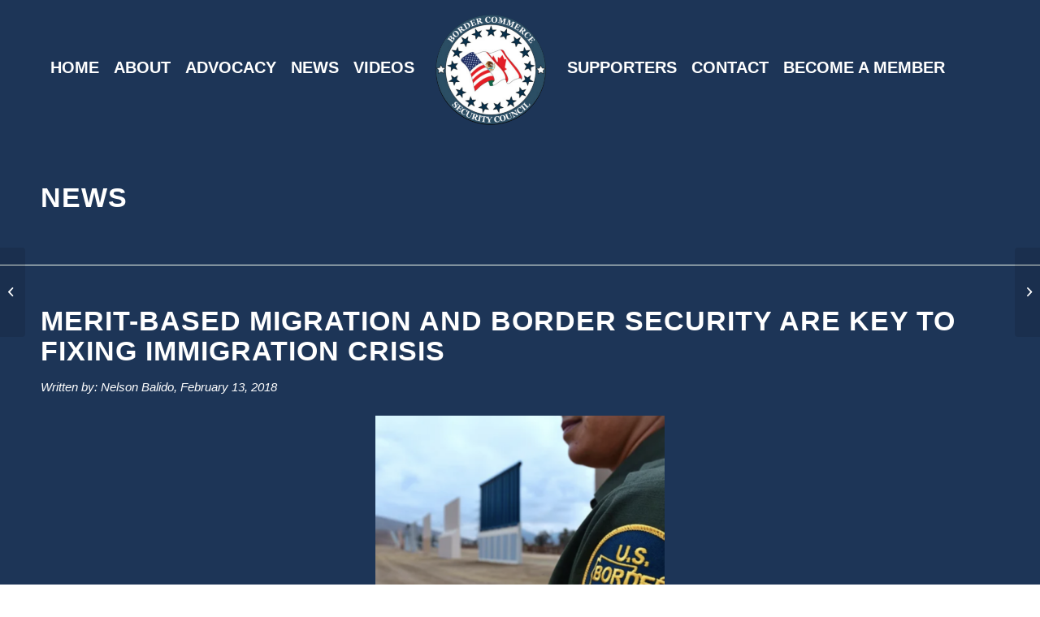

--- FILE ---
content_type: text/html; charset=UTF-8
request_url: https://bordercouncil.org/2018/02/13/merit-based-migration-and-border-security-are-key-to-fixing-immigration-crisis/
body_size: 16844
content:
<!DOCTYPE html>
<html lang="en-US" class="html_stretched responsive av-preloader-disabled av-default-lightbox  html_header_top html_logo_center html_bottom_nav_header html_top_nav_header html_menu_center html_custom html_header_sticky html_header_shrinking_disabled html_mobile_menu_tablet html_header_searchicon_disabled html_content_align_center html_header_unstick_top_disabled html_header_stretch html_minimal_header html_av-overlay-full html_av-submenu-noclone html_entry_id_372 av-cookies-no-cookie-consent av-no-preview html_text_menu_active ">
<head><meta charset="UTF-8" /><script>if(navigator.userAgent.match(/MSIE|Internet Explorer/i)||navigator.userAgent.match(/Trident\/7\..*?rv:11/i)){var href=document.location.href;if(!href.match(/[?&]nowprocket/)){if(href.indexOf("?")==-1){if(href.indexOf("#")==-1){document.location.href=href+"?nowprocket=1"}else{document.location.href=href.replace("#","?nowprocket=1#")}}else{if(href.indexOf("#")==-1){document.location.href=href+"&nowprocket=1"}else{document.location.href=href.replace("#","&nowprocket=1#")}}}}</script><script>class RocketLazyLoadScripts{constructor(){this.triggerEvents=["keydown","mousedown","mousemove","touchmove","touchstart","touchend","wheel"],this.userEventHandler=this._triggerListener.bind(this),this.touchStartHandler=this._onTouchStart.bind(this),this.touchMoveHandler=this._onTouchMove.bind(this),this.touchEndHandler=this._onTouchEnd.bind(this),this.clickHandler=this._onClick.bind(this),this.interceptedClicks=[],window.addEventListener("pageshow",e=>{this.persisted=e.persisted}),window.addEventListener("DOMContentLoaded",()=>{this._preconnect3rdParties()}),this.delayedScripts={normal:[],async:[],defer:[]},this.trash=[],this.allJQueries=[]}_addUserInteractionListener(e){if(document.hidden){e._triggerListener();return}this.triggerEvents.forEach(t=>window.addEventListener(t,e.userEventHandler,{passive:!0})),window.addEventListener("touchstart",e.touchStartHandler,{passive:!0}),window.addEventListener("mousedown",e.touchStartHandler),document.addEventListener("visibilitychange",e.userEventHandler)}_removeUserInteractionListener(){this.triggerEvents.forEach(e=>window.removeEventListener(e,this.userEventHandler,{passive:!0})),document.removeEventListener("visibilitychange",this.userEventHandler)}_onTouchStart(e){"HTML"!==e.target.tagName&&(window.addEventListener("touchend",this.touchEndHandler),window.addEventListener("mouseup",this.touchEndHandler),window.addEventListener("touchmove",this.touchMoveHandler,{passive:!0}),window.addEventListener("mousemove",this.touchMoveHandler),e.target.addEventListener("click",this.clickHandler),this._renameDOMAttribute(e.target,"onclick","rocket-onclick"),this._pendingClickStarted())}_onTouchMove(e){window.removeEventListener("touchend",this.touchEndHandler),window.removeEventListener("mouseup",this.touchEndHandler),window.removeEventListener("touchmove",this.touchMoveHandler,{passive:!0}),window.removeEventListener("mousemove",this.touchMoveHandler),e.target.removeEventListener("click",this.clickHandler),this._renameDOMAttribute(e.target,"rocket-onclick","onclick"),this._pendingClickFinished()}_onTouchEnd(e){window.removeEventListener("touchend",this.touchEndHandler),window.removeEventListener("mouseup",this.touchEndHandler),window.removeEventListener("touchmove",this.touchMoveHandler,{passive:!0}),window.removeEventListener("mousemove",this.touchMoveHandler)}_onClick(e){e.target.removeEventListener("click",this.clickHandler),this._renameDOMAttribute(e.target,"rocket-onclick","onclick"),this.interceptedClicks.push(e),e.preventDefault(),e.stopPropagation(),e.stopImmediatePropagation(),this._pendingClickFinished()}_replayClicks(){window.removeEventListener("touchstart",this.touchStartHandler,{passive:!0}),window.removeEventListener("mousedown",this.touchStartHandler),this.interceptedClicks.forEach(e=>{e.target.dispatchEvent(new MouseEvent("click",{view:e.view,bubbles:!0,cancelable:!0}))})}_waitForPendingClicks(){return new Promise(e=>{this._isClickPending?this._pendingClickFinished=e:e()})}_pendingClickStarted(){this._isClickPending=!0}_pendingClickFinished(){this._isClickPending=!1}_renameDOMAttribute(e,t,i){e.hasAttribute&&e.hasAttribute(t)&&(event.target.setAttribute(i,event.target.getAttribute(t)),event.target.removeAttribute(t))}_triggerListener(){this._removeUserInteractionListener(this),"loading"===document.readyState?document.addEventListener("DOMContentLoaded",this._loadEverythingNow.bind(this)):this._loadEverythingNow()}_preconnect3rdParties(){let e=[];document.querySelectorAll("script[type=rocketlazyloadscript]").forEach(t=>{if(t.hasAttribute("src")){let i=new URL(t.src).origin;i!==location.origin&&e.push({src:i,crossOrigin:t.crossOrigin||"module"===t.getAttribute("data-rocket-type")})}}),e=[...new Map(e.map(e=>[JSON.stringify(e),e])).values()],this._batchInjectResourceHints(e,"preconnect")}async _loadEverythingNow(){this.lastBreath=Date.now(),this._delayEventListeners(this),this._delayJQueryReady(this),this._handleDocumentWrite(),this._registerAllDelayedScripts(),this._preloadAllScripts(),await this._loadScriptsFromList(this.delayedScripts.normal),await this._loadScriptsFromList(this.delayedScripts.defer),await this._loadScriptsFromList(this.delayedScripts.async);try{await this._triggerDOMContentLoaded(),await this._triggerWindowLoad()}catch(e){console.error(e)}window.dispatchEvent(new Event("rocket-allScriptsLoaded")),this._waitForPendingClicks().then(()=>{this._replayClicks()}),this._emptyTrash()}_registerAllDelayedScripts(){document.querySelectorAll("script[type=rocketlazyloadscript]").forEach(e=>{e.hasAttribute("data-rocket-src")?e.hasAttribute("async")&&!1!==e.async?this.delayedScripts.async.push(e):e.hasAttribute("defer")&&!1!==e.defer||"module"===e.getAttribute("data-rocket-type")?this.delayedScripts.defer.push(e):this.delayedScripts.normal.push(e):this.delayedScripts.normal.push(e)})}async _transformScript(e){return await this._littleBreath(),new Promise(t=>{function i(){e.setAttribute("data-rocket-status","executed"),t()}function r(){e.setAttribute("data-rocket-status","failed"),t()}try{let n=e.getAttribute("data-rocket-type"),s=e.getAttribute("data-rocket-src");if(n?(e.type=n,e.removeAttribute("data-rocket-type")):e.removeAttribute("type"),e.addEventListener("load",i),e.addEventListener("error",r),s)e.src=s,e.removeAttribute("data-rocket-src");else if(navigator.userAgent.indexOf("Firefox/")>0){var a=document.createElement("script");[...e.attributes].forEach(e=>{"type"!==e.nodeName&&a.setAttribute("data-rocket-type"===e.nodeName?"type":e.nodeName,e.nodeValue)}),a.text=e.text,e.parentNode.replaceChild(a,e),i()}else e.src="data:text/javascript;base64,"+window.btoa(unescape(encodeURIComponent(e.text)))}catch(o){r()}})}async _loadScriptsFromList(e){let t=e.shift();return t&&t.isConnected?(await this._transformScript(t),this._loadScriptsFromList(e)):Promise.resolve()}_preloadAllScripts(){this._batchInjectResourceHints([...this.delayedScripts.normal,...this.delayedScripts.defer,...this.delayedScripts.async],"preload")}_batchInjectResourceHints(e,t){var i=document.createDocumentFragment();e.forEach(e=>{let r=e.getAttribute&&e.getAttribute("data-rocket-src")||e.src;if(r){let n=document.createElement("link");n.href=r,n.rel=t,"preconnect"!==t&&(n.as="script"),e.getAttribute&&"module"===e.getAttribute("data-rocket-type")&&(n.crossOrigin=!0),e.crossOrigin&&(n.crossOrigin=e.crossOrigin),e.integrity&&(n.integrity=e.integrity),i.appendChild(n),this.trash.push(n)}}),document.head.appendChild(i)}_delayEventListeners(e){let t={};function i(e,i){!function e(i){!t[i]&&(t[i]={originalFunctions:{add:i.addEventListener,remove:i.removeEventListener},eventsToRewrite:[]},i.addEventListener=function(){arguments[0]=r(arguments[0]),t[i].originalFunctions.add.apply(i,arguments)},i.removeEventListener=function(){arguments[0]=r(arguments[0]),t[i].originalFunctions.remove.apply(i,arguments)});function r(e){return t[i].eventsToRewrite.indexOf(e)>=0?"rocket-"+e:e}}(e),t[e].eventsToRewrite.push(i)}function r(e,t){let i=e[t];Object.defineProperty(e,t,{get:()=>i||function(){},set(r){e["rocket"+t]=i=r}})}i(document,"DOMContentLoaded"),i(window,"DOMContentLoaded"),i(window,"load"),i(window,"pageshow"),i(document,"readystatechange"),r(document,"onreadystatechange"),r(window,"onload"),r(window,"onpageshow")}_delayJQueryReady(e){let t;function i(i){if(i&&i.fn&&!e.allJQueries.includes(i)){i.fn.ready=i.fn.init.prototype.ready=function(t){return e.domReadyFired?t.bind(document)(i):document.addEventListener("rocket-DOMContentLoaded",()=>t.bind(document)(i)),i([])};let r=i.fn.on;i.fn.on=i.fn.init.prototype.on=function(){if(this[0]===window){function e(e){return e.split(" ").map(e=>"load"===e||0===e.indexOf("load.")?"rocket-jquery-load":e).join(" ")}"string"==typeof arguments[0]||arguments[0]instanceof String?arguments[0]=e(arguments[0]):"object"==typeof arguments[0]&&Object.keys(arguments[0]).forEach(t=>{delete Object.assign(arguments[0],{[e(t)]:arguments[0][t]})[t]})}return r.apply(this,arguments),this},e.allJQueries.push(i)}t=i}i(window.jQuery),Object.defineProperty(window,"jQuery",{get:()=>t,set(e){i(e)}})}async _triggerDOMContentLoaded(){this.domReadyFired=!0,await this._littleBreath(),document.dispatchEvent(new Event("rocket-DOMContentLoaded")),await this._littleBreath(),window.dispatchEvent(new Event("rocket-DOMContentLoaded")),await this._littleBreath(),document.dispatchEvent(new Event("rocket-readystatechange")),await this._littleBreath(),document.rocketonreadystatechange&&document.rocketonreadystatechange()}async _triggerWindowLoad(){await this._littleBreath(),window.dispatchEvent(new Event("rocket-load")),await this._littleBreath(),window.rocketonload&&window.rocketonload(),await this._littleBreath(),this.allJQueries.forEach(e=>e(window).trigger("rocket-jquery-load")),await this._littleBreath();let e=new Event("rocket-pageshow");e.persisted=this.persisted,window.dispatchEvent(e),await this._littleBreath(),window.rocketonpageshow&&window.rocketonpageshow({persisted:this.persisted})}_handleDocumentWrite(){let e=new Map;document.write=document.writeln=function(t){let i=document.currentScript;i||console.error("WPRocket unable to document.write this: "+t);let r=document.createRange(),n=i.parentElement,s=e.get(i);void 0===s&&(s=i.nextSibling,e.set(i,s));let a=document.createDocumentFragment();r.setStart(a,0),a.appendChild(r.createContextualFragment(t)),n.insertBefore(a,s)}}async _littleBreath(){Date.now()-this.lastBreath>45&&(await this._requestAnimFrame(),this.lastBreath=Date.now())}async _requestAnimFrame(){return document.hidden?new Promise(e=>setTimeout(e)):new Promise(e=>requestAnimationFrame(e))}_emptyTrash(){this.trash.forEach(e=>e.remove())}static run(){let e=new RocketLazyLoadScripts;e._addUserInteractionListener(e)}}RocketLazyLoadScripts.run();</script>



<!-- mobile setting -->
<meta name="viewport" content="width=device-width, initial-scale=1">

<!-- Scripts/CSS and wp_head hook -->
<meta name='robots' content='index, follow, max-image-preview:large, max-snippet:-1, max-video-preview:-1' />

	<!-- This site is optimized with the Yoast SEO plugin v23.0 - https://yoast.com/wordpress/plugins/seo/ -->
	<title>The Hill: Merit-based migration and border security are key to fixing immigration crisis - Border Commerce Security Council</title>
	<link rel="canonical" href="https://bordercouncil.org/2018/02/13/merit-based-migration-and-border-security-are-key-to-fixing-immigration-crisis/" />
	<meta property="og:locale" content="en_US" />
	<meta property="og:type" content="article" />
	<meta property="og:title" content="The Hill: Merit-based migration and border security are key to fixing immigration crisis - Border Commerce Security Council" />
	<meta property="og:url" content="https://bordercouncil.org/2018/02/13/merit-based-migration-and-border-security-are-key-to-fixing-immigration-crisis/" />
	<meta property="og:site_name" content="Border Commerce Security Council" />
	<meta property="article:published_time" content="2018-02-13T15:18:17+00:00" />
	<meta property="article:modified_time" content="2023-01-05T18:52:57+00:00" />
	<meta property="og:image" content="https://bordercouncil.org/wp-content/uploads/2020/11/FoxNewsThumbnail-1.png" />
	<meta property="og:image:width" content="260" />
	<meta property="og:image:height" content="185" />
	<meta property="og:image:type" content="image/png" />
	<meta name="author" content="Carmen Alayeto" />
	<meta name="twitter:card" content="summary_large_image" />
	<meta name="twitter:label1" content="Written by" />
	<meta name="twitter:data1" content="Carmen Alayeto" />
	<meta name="twitter:label2" content="Est. reading time" />
	<meta name="twitter:data2" content="2 minutes" />
	<script type="application/ld+json" class="yoast-schema-graph">{"@context":"https://schema.org","@graph":[{"@type":"WebPage","@id":"https://bordercouncil.org/2018/02/13/merit-based-migration-and-border-security-are-key-to-fixing-immigration-crisis/","url":"https://bordercouncil.org/2018/02/13/merit-based-migration-and-border-security-are-key-to-fixing-immigration-crisis/","name":"The Hill: Merit-based migration and border security are key to fixing immigration crisis - Border Commerce Security Council","isPartOf":{"@id":"https://bordercouncil.org/#website"},"primaryImageOfPage":{"@id":"https://bordercouncil.org/2018/02/13/merit-based-migration-and-border-security-are-key-to-fixing-immigration-crisis/#primaryimage"},"image":{"@id":"https://bordercouncil.org/2018/02/13/merit-based-migration-and-border-security-are-key-to-fixing-immigration-crisis/#primaryimage"},"thumbnailUrl":"https://bordercouncil.org/wp-content/uploads/2020/11/FoxNewsThumbnail-1.png","datePublished":"2018-02-13T15:18:17+00:00","dateModified":"2023-01-05T18:52:57+00:00","author":{"@id":"https://bordercouncil.org/#/schema/person/98d2ae703f6d243ea701aca1f98d4551"},"breadcrumb":{"@id":"https://bordercouncil.org/2018/02/13/merit-based-migration-and-border-security-are-key-to-fixing-immigration-crisis/#breadcrumb"},"inLanguage":"en-US","potentialAction":[{"@type":"ReadAction","target":["https://bordercouncil.org/2018/02/13/merit-based-migration-and-border-security-are-key-to-fixing-immigration-crisis/"]}]},{"@type":"ImageObject","inLanguage":"en-US","@id":"https://bordercouncil.org/2018/02/13/merit-based-migration-and-border-security-are-key-to-fixing-immigration-crisis/#primaryimage","url":"https://bordercouncil.org/wp-content/uploads/2020/11/FoxNewsThumbnail-1.png","contentUrl":"https://bordercouncil.org/wp-content/uploads/2020/11/FoxNewsThumbnail-1.png","width":260,"height":185},{"@type":"BreadcrumbList","@id":"https://bordercouncil.org/2018/02/13/merit-based-migration-and-border-security-are-key-to-fixing-immigration-crisis/#breadcrumb","itemListElement":[{"@type":"ListItem","position":1,"name":"Home","item":"https://bordercouncil.org/"},{"@type":"ListItem","position":2,"name":"The Hill: Merit-based migration and border security are key to fixing immigration crisis"}]},{"@type":"WebSite","@id":"https://bordercouncil.org/#website","url":"https://bordercouncil.org/","name":"Border Commerce Security Council","description":"Leading organization on U.S. border issues across cyber, marine, air, trade? .","potentialAction":[{"@type":"SearchAction","target":{"@type":"EntryPoint","urlTemplate":"https://bordercouncil.org/?s={search_term_string}"},"query-input":"required name=search_term_string"}],"inLanguage":"en-US"},{"@type":"Person","@id":"https://bordercouncil.org/#/schema/person/98d2ae703f6d243ea701aca1f98d4551","name":"Carmen Alayeto","image":{"@type":"ImageObject","inLanguage":"en-US","@id":"https://bordercouncil.org/#/schema/person/image/","url":"https://secure.gravatar.com/avatar/36273a91062e970cc7beb2c1269e0f3f?s=96&d=mm&r=g","contentUrl":"https://secure.gravatar.com/avatar/36273a91062e970cc7beb2c1269e0f3f?s=96&d=mm&r=g","caption":"Carmen Alayeto"},"url":"https://bordercouncil.org/author/sparo/"}]}</script>
	<!-- / Yoast SEO plugin. -->



<link rel="alternate" type="application/rss+xml" title="Border Commerce Security Council &raquo; Feed" href="https://bordercouncil.org/feed/" />
<link rel="alternate" type="application/rss+xml" title="Border Commerce Security Council &raquo; Comments Feed" href="https://bordercouncil.org/comments/feed/" />
<link rel="alternate" type="application/rss+xml" title="Border Commerce Security Council &raquo; The Hill: Merit-based migration and border security are key to fixing immigration crisis Comments Feed" href="https://bordercouncil.org/2018/02/13/merit-based-migration-and-border-security-are-key-to-fixing-immigration-crisis/feed/" />
<link data-minify="1" rel='stylesheet' id='formidable-css' href='https://bordercouncil.org/wp-content/cache/min/1/wp-content/plugins/formidable/css/formidableforms.css?ver=1709944113' type='text/css' media='all' />
<link rel='stylesheet' id='wp-block-library-css' href='https://bordercouncil.org/wp-includes/css/dist/block-library/style.min.css' type='text/css' media='all' />
<style id='classic-theme-styles-inline-css' type='text/css'>
/*! This file is auto-generated */
.wp-block-button__link{color:#fff;background-color:#32373c;border-radius:9999px;box-shadow:none;text-decoration:none;padding:calc(.667em + 2px) calc(1.333em + 2px);font-size:1.125em}.wp-block-file__button{background:#32373c;color:#fff;text-decoration:none}
</style>
<style id='global-styles-inline-css' type='text/css'>
body{--wp--preset--color--black: #000000;--wp--preset--color--cyan-bluish-gray: #abb8c3;--wp--preset--color--white: #ffffff;--wp--preset--color--pale-pink: #f78da7;--wp--preset--color--vivid-red: #cf2e2e;--wp--preset--color--luminous-vivid-orange: #ff6900;--wp--preset--color--luminous-vivid-amber: #fcb900;--wp--preset--color--light-green-cyan: #7bdcb5;--wp--preset--color--vivid-green-cyan: #00d084;--wp--preset--color--pale-cyan-blue: #8ed1fc;--wp--preset--color--vivid-cyan-blue: #0693e3;--wp--preset--color--vivid-purple: #9b51e0;--wp--preset--gradient--vivid-cyan-blue-to-vivid-purple: linear-gradient(135deg,rgba(6,147,227,1) 0%,rgb(155,81,224) 100%);--wp--preset--gradient--light-green-cyan-to-vivid-green-cyan: linear-gradient(135deg,rgb(122,220,180) 0%,rgb(0,208,130) 100%);--wp--preset--gradient--luminous-vivid-amber-to-luminous-vivid-orange: linear-gradient(135deg,rgba(252,185,0,1) 0%,rgba(255,105,0,1) 100%);--wp--preset--gradient--luminous-vivid-orange-to-vivid-red: linear-gradient(135deg,rgba(255,105,0,1) 0%,rgb(207,46,46) 100%);--wp--preset--gradient--very-light-gray-to-cyan-bluish-gray: linear-gradient(135deg,rgb(238,238,238) 0%,rgb(169,184,195) 100%);--wp--preset--gradient--cool-to-warm-spectrum: linear-gradient(135deg,rgb(74,234,220) 0%,rgb(151,120,209) 20%,rgb(207,42,186) 40%,rgb(238,44,130) 60%,rgb(251,105,98) 80%,rgb(254,248,76) 100%);--wp--preset--gradient--blush-light-purple: linear-gradient(135deg,rgb(255,206,236) 0%,rgb(152,150,240) 100%);--wp--preset--gradient--blush-bordeaux: linear-gradient(135deg,rgb(254,205,165) 0%,rgb(254,45,45) 50%,rgb(107,0,62) 100%);--wp--preset--gradient--luminous-dusk: linear-gradient(135deg,rgb(255,203,112) 0%,rgb(199,81,192) 50%,rgb(65,88,208) 100%);--wp--preset--gradient--pale-ocean: linear-gradient(135deg,rgb(255,245,203) 0%,rgb(182,227,212) 50%,rgb(51,167,181) 100%);--wp--preset--gradient--electric-grass: linear-gradient(135deg,rgb(202,248,128) 0%,rgb(113,206,126) 100%);--wp--preset--gradient--midnight: linear-gradient(135deg,rgb(2,3,129) 0%,rgb(40,116,252) 100%);--wp--preset--font-size--small: 13px;--wp--preset--font-size--medium: 20px;--wp--preset--font-size--large: 36px;--wp--preset--font-size--x-large: 42px;--wp--preset--spacing--20: 0.44rem;--wp--preset--spacing--30: 0.67rem;--wp--preset--spacing--40: 1rem;--wp--preset--spacing--50: 1.5rem;--wp--preset--spacing--60: 2.25rem;--wp--preset--spacing--70: 3.38rem;--wp--preset--spacing--80: 5.06rem;--wp--preset--shadow--natural: 6px 6px 9px rgba(0, 0, 0, 0.2);--wp--preset--shadow--deep: 12px 12px 50px rgba(0, 0, 0, 0.4);--wp--preset--shadow--sharp: 6px 6px 0px rgba(0, 0, 0, 0.2);--wp--preset--shadow--outlined: 6px 6px 0px -3px rgba(255, 255, 255, 1), 6px 6px rgba(0, 0, 0, 1);--wp--preset--shadow--crisp: 6px 6px 0px rgba(0, 0, 0, 1);}:where(.is-layout-flex){gap: 0.5em;}:where(.is-layout-grid){gap: 0.5em;}body .is-layout-flow > .alignleft{float: left;margin-inline-start: 0;margin-inline-end: 2em;}body .is-layout-flow > .alignright{float: right;margin-inline-start: 2em;margin-inline-end: 0;}body .is-layout-flow > .aligncenter{margin-left: auto !important;margin-right: auto !important;}body .is-layout-constrained > .alignleft{float: left;margin-inline-start: 0;margin-inline-end: 2em;}body .is-layout-constrained > .alignright{float: right;margin-inline-start: 2em;margin-inline-end: 0;}body .is-layout-constrained > .aligncenter{margin-left: auto !important;margin-right: auto !important;}body .is-layout-constrained > :where(:not(.alignleft):not(.alignright):not(.alignfull)){max-width: var(--wp--style--global--content-size);margin-left: auto !important;margin-right: auto !important;}body .is-layout-constrained > .alignwide{max-width: var(--wp--style--global--wide-size);}body .is-layout-flex{display: flex;}body .is-layout-flex{flex-wrap: wrap;align-items: center;}body .is-layout-flex > *{margin: 0;}body .is-layout-grid{display: grid;}body .is-layout-grid > *{margin: 0;}:where(.wp-block-columns.is-layout-flex){gap: 2em;}:where(.wp-block-columns.is-layout-grid){gap: 2em;}:where(.wp-block-post-template.is-layout-flex){gap: 1.25em;}:where(.wp-block-post-template.is-layout-grid){gap: 1.25em;}.has-black-color{color: var(--wp--preset--color--black) !important;}.has-cyan-bluish-gray-color{color: var(--wp--preset--color--cyan-bluish-gray) !important;}.has-white-color{color: var(--wp--preset--color--white) !important;}.has-pale-pink-color{color: var(--wp--preset--color--pale-pink) !important;}.has-vivid-red-color{color: var(--wp--preset--color--vivid-red) !important;}.has-luminous-vivid-orange-color{color: var(--wp--preset--color--luminous-vivid-orange) !important;}.has-luminous-vivid-amber-color{color: var(--wp--preset--color--luminous-vivid-amber) !important;}.has-light-green-cyan-color{color: var(--wp--preset--color--light-green-cyan) !important;}.has-vivid-green-cyan-color{color: var(--wp--preset--color--vivid-green-cyan) !important;}.has-pale-cyan-blue-color{color: var(--wp--preset--color--pale-cyan-blue) !important;}.has-vivid-cyan-blue-color{color: var(--wp--preset--color--vivid-cyan-blue) !important;}.has-vivid-purple-color{color: var(--wp--preset--color--vivid-purple) !important;}.has-black-background-color{background-color: var(--wp--preset--color--black) !important;}.has-cyan-bluish-gray-background-color{background-color: var(--wp--preset--color--cyan-bluish-gray) !important;}.has-white-background-color{background-color: var(--wp--preset--color--white) !important;}.has-pale-pink-background-color{background-color: var(--wp--preset--color--pale-pink) !important;}.has-vivid-red-background-color{background-color: var(--wp--preset--color--vivid-red) !important;}.has-luminous-vivid-orange-background-color{background-color: var(--wp--preset--color--luminous-vivid-orange) !important;}.has-luminous-vivid-amber-background-color{background-color: var(--wp--preset--color--luminous-vivid-amber) !important;}.has-light-green-cyan-background-color{background-color: var(--wp--preset--color--light-green-cyan) !important;}.has-vivid-green-cyan-background-color{background-color: var(--wp--preset--color--vivid-green-cyan) !important;}.has-pale-cyan-blue-background-color{background-color: var(--wp--preset--color--pale-cyan-blue) !important;}.has-vivid-cyan-blue-background-color{background-color: var(--wp--preset--color--vivid-cyan-blue) !important;}.has-vivid-purple-background-color{background-color: var(--wp--preset--color--vivid-purple) !important;}.has-black-border-color{border-color: var(--wp--preset--color--black) !important;}.has-cyan-bluish-gray-border-color{border-color: var(--wp--preset--color--cyan-bluish-gray) !important;}.has-white-border-color{border-color: var(--wp--preset--color--white) !important;}.has-pale-pink-border-color{border-color: var(--wp--preset--color--pale-pink) !important;}.has-vivid-red-border-color{border-color: var(--wp--preset--color--vivid-red) !important;}.has-luminous-vivid-orange-border-color{border-color: var(--wp--preset--color--luminous-vivid-orange) !important;}.has-luminous-vivid-amber-border-color{border-color: var(--wp--preset--color--luminous-vivid-amber) !important;}.has-light-green-cyan-border-color{border-color: var(--wp--preset--color--light-green-cyan) !important;}.has-vivid-green-cyan-border-color{border-color: var(--wp--preset--color--vivid-green-cyan) !important;}.has-pale-cyan-blue-border-color{border-color: var(--wp--preset--color--pale-cyan-blue) !important;}.has-vivid-cyan-blue-border-color{border-color: var(--wp--preset--color--vivid-cyan-blue) !important;}.has-vivid-purple-border-color{border-color: var(--wp--preset--color--vivid-purple) !important;}.has-vivid-cyan-blue-to-vivid-purple-gradient-background{background: var(--wp--preset--gradient--vivid-cyan-blue-to-vivid-purple) !important;}.has-light-green-cyan-to-vivid-green-cyan-gradient-background{background: var(--wp--preset--gradient--light-green-cyan-to-vivid-green-cyan) !important;}.has-luminous-vivid-amber-to-luminous-vivid-orange-gradient-background{background: var(--wp--preset--gradient--luminous-vivid-amber-to-luminous-vivid-orange) !important;}.has-luminous-vivid-orange-to-vivid-red-gradient-background{background: var(--wp--preset--gradient--luminous-vivid-orange-to-vivid-red) !important;}.has-very-light-gray-to-cyan-bluish-gray-gradient-background{background: var(--wp--preset--gradient--very-light-gray-to-cyan-bluish-gray) !important;}.has-cool-to-warm-spectrum-gradient-background{background: var(--wp--preset--gradient--cool-to-warm-spectrum) !important;}.has-blush-light-purple-gradient-background{background: var(--wp--preset--gradient--blush-light-purple) !important;}.has-blush-bordeaux-gradient-background{background: var(--wp--preset--gradient--blush-bordeaux) !important;}.has-luminous-dusk-gradient-background{background: var(--wp--preset--gradient--luminous-dusk) !important;}.has-pale-ocean-gradient-background{background: var(--wp--preset--gradient--pale-ocean) !important;}.has-electric-grass-gradient-background{background: var(--wp--preset--gradient--electric-grass) !important;}.has-midnight-gradient-background{background: var(--wp--preset--gradient--midnight) !important;}.has-small-font-size{font-size: var(--wp--preset--font-size--small) !important;}.has-medium-font-size{font-size: var(--wp--preset--font-size--medium) !important;}.has-large-font-size{font-size: var(--wp--preset--font-size--large) !important;}.has-x-large-font-size{font-size: var(--wp--preset--font-size--x-large) !important;}
.wp-block-navigation a:where(:not(.wp-element-button)){color: inherit;}
:where(.wp-block-post-template.is-layout-flex){gap: 1.25em;}:where(.wp-block-post-template.is-layout-grid){gap: 1.25em;}
:where(.wp-block-columns.is-layout-flex){gap: 2em;}:where(.wp-block-columns.is-layout-grid){gap: 2em;}
.wp-block-pullquote{font-size: 1.5em;line-height: 1.6;}
</style>
<link rel='stylesheet' id='ctf_styles-css' href='https://bordercouncil.org/wp-content/plugins/custom-twitter-feeds/css/ctf-styles.min.css' type='text/css' media='all' />
<link data-minify="1" rel='stylesheet' id='rfw-style-css' href='https://bordercouncil.org/wp-content/cache/min/1/wp-content/plugins/rss-feed-widget/css/style.css?ver=1709944114' type='text/css' media='all' />
<link rel='stylesheet' id='super-rss-reader-css' href='https://bordercouncil.org/wp-content/plugins/super-rss-reader/public/css/style.min.css' type='text/css' media='all' />
<link data-minify="1" rel='stylesheet' id='avia-merged-styles-css' href='https://bordercouncil.org/wp-content/cache/min/1/wp-content/uploads/dynamic_avia/avia-merged-styles-689b9860a3942dd294ef9b5fa0d791b4---68b657d04629f.css?ver=1756780560' type='text/css' media='all' />
<script type="rocketlazyloadscript" data-rocket-type="text/javascript" data-rocket-src="https://bordercouncil.org/wp-includes/js/jquery/jquery.min.js" id="jquery-core-js" defer></script>
<script type="rocketlazyloadscript" data-rocket-type="text/javascript" data-rocket-src="https://bordercouncil.org/wp-includes/js/jquery/jquery-migrate.min.js" id="jquery-migrate-js" defer></script>
<script type="rocketlazyloadscript" data-rocket-type="text/javascript" data-rocket-src="https://bordercouncil.org/wp-content/plugins/super-rss-reader/public/js/jquery.easy-ticker.min.js" id="jquery-easy-ticker-js" defer></script>
<script type="rocketlazyloadscript" data-rocket-type="text/javascript" data-rocket-src="https://bordercouncil.org/wp-content/plugins/super-rss-reader/public/js/script.min.js" id="super-rss-reader-js" defer></script>
<link rel="https://api.w.org/" href="https://bordercouncil.org/wp-json/" /><link rel="alternate" type="application/json" href="https://bordercouncil.org/wp-json/wp/v2/posts/372" /><link rel="EditURI" type="application/rsd+xml" title="RSD" href="https://bordercouncil.org/xmlrpc.php?rsd" />
<meta name="generator" content="WordPress 6.4.7" />
<link rel='shortlink' href='https://bordercouncil.org/?p=372' />
<link rel="alternate" type="application/json+oembed" href="https://bordercouncil.org/wp-json/oembed/1.0/embed?url=https%3A%2F%2Fbordercouncil.org%2F2018%2F02%2F13%2Fmerit-based-migration-and-border-security-are-key-to-fixing-immigration-crisis%2F" />
<link rel="alternate" type="text/xml+oembed" href="https://bordercouncil.org/wp-json/oembed/1.0/embed?url=https%3A%2F%2Fbordercouncil.org%2F2018%2F02%2F13%2Fmerit-based-migration-and-border-security-are-key-to-fixing-immigration-crisis%2F&#038;format=xml" />
<!-- start Simple Custom CSS and JS -->
<script type="rocketlazyloadscript" data-rocket-src="https://kit.fontawesome.com/e43b8a27f1.js" crossorigin="anonymous" defer></script>
<!-- end Simple Custom CSS and JS -->
<!-- start Simple Custom CSS and JS -->
<script type="rocketlazyloadscript" data-rocket-type="text/javascript">window.addEventListener('DOMContentLoaded', function() {
var rmbutton = '<span class="readmoretoggle">> Read More </span>';

jQuery(document).ready(function( $ ){
  
  $('.readmore').append(rmbutton);
  
  
  $('.readmoretoggle').on('click', function() {
    	if ($(this).parent().find('.avia_textblock').hasClass("open")) {
    		$(this).parent().find('.avia_textblock').removeClass('open');
        } else {
            $(this).parent().find('.avia_textblock').addClass('open');
        }
  });
  
});


});</script>
<!-- end Simple Custom CSS and JS -->
<!-- start Simple Custom CSS and JS -->
<style type="text/css">
.html_header_top.html_header_sticky.avia_mobile #top.home #wrap_all #main { padding-top: 0 !important; }
.avia_mobile #header_meta { display: none; }
.avia_mobile #top #av-burger-menu-ul { padding: 125px 0 !important; }
.sub_menu #avia2-menu > li > a { display: none; }
.avia_mobile .menulogomed { display: none !important; }

.avia_mobile .sub_menu_socket li a { font-size: 12px; }
.avia_mobile #top .avia-slideshow-arrows a { width: 35px; height: 35px; line-height: 40px; }
.avia_mobile #top .av-control-minimal .avia-slideshow-arrows a:before { line-height: 35px; }

@media screen and (max-width: 1240px) {
  #top #header .av-main-nav > li > a { font-size: 15px !important;
}

@media screen and (max-width: 1020px) {
  .html_header_top.html_header_sticky #top #wrap_all #main { padding-top: 0; }
  .av-logo-container { display: block; }
  .av-main-nav > li { display: none; }
  .sub_menu #avia2-menu > li > a { display: block; }
  .html_header_top.html_header_sticky #top #wrap_all #main { padding: 0 !important; }
  #header_main { display: none; }
  #header { padding-bottom: 30px; }
  .avia_mobile .menulogo, #avia-menu #menu-item-114 { display: none !important; }
  .av-special-heading { padding: 1rem; } 
}
  
@media only screen and (max-width: 768px) {
  .av-logo-container { display: block !important; }  
  .html_header_top.html_header_sticky #top.home #wrap_all #main { padding: 0 !important; }
  .sub_menu #avia2-menu > li > a { display: none; }
  .av-main-nav > li.menu-item-avia-special { display: block; }
  .av-main-nav > li { display: none; }
}

@media only screen and (min-width: 200px) {
  .avia_mobile #top #av-burger-menu-ul { display: block; }
  .avia_mobile #top #wrap_all #av-burger-menu-ul > li { opacity: 1; }
  .avia_mobile #top #wrap_all #av-burger-menu-ul li a { font-size: 20px !important; line-height: 24px !important; }
}
</style>
<!-- end Simple Custom CSS and JS -->
<!-- start Simple Custom CSS and JS -->
<style type="text/css">
.home .avia-caption-title { background: #6699CC !important; padding: 2rem 1rem !important; margin-bottom: 0 !important; width: 100% !important; }
.home .avia-caption-content { background: #6699CC; }
.home .caption_framed .slideshow_caption .avia-caption-content p { width: 100%; }

.home #full_slider_1 {margin-top: 50px; }

.av-logo-container { display: none; } 
.avia_mobile .av-logo-container { display: block; } 

.menulogo { max-width: 170px; margin-top: 10px; }
.menulogomed { max-width: 70px; margin-top: -20px;  }
.menu-item: { display: inline-block; vertical-align: middle; }

.readmore .avia_textblock { height: 200px; overflow: hidden; transition: all 3s; }
.readmoretoggle { float: right; display: block; margin-top: 20px; }
.readmore .avia_textblock.open { height: auto; overflow: auto; duation: .25, timingFunction: 'ease';}
.blueborder { padding: 5rem 3rem; }

.yotu-videos .yotu-video h3 { color: #fff !important; }
.yotu-videos .yotu-video-description  { color: #fff !important; }


/* sub menu dropdown */
#avia-menu .menu-item .sub-menu { top: 8em; }
#avia-menu .menu-item .sub-menu .menu-item a { font-size: 20px; text-transform: capitalize; }

/* social icons element background */
#header #header_meta { background: #1E3557; }

.html_header_top.html_header_sticky #top #wrap_all #main {
    padding-top: 175px !important;
}
.html_header_top.html_header_sticky #top.home #wrap_all #main {
    padding-top: 55px !important;
}

@media only screen and (max-width: 768px) {
  
  
  .copyright { padding: .4rem; }
  .html_header_top.html_header_sticky #top.home #wrap_all #main { padding: 0 !important; }
  #header_meta { display: none; }
}

#header_main_alternate { min-height: 175px; }
#header_main_alternate #avia-menu { height: auto !important; }
#top #header .av-main-nav > li > a { height: 175px; line-height: 175px; }
ul#avia-menu .menu-item:nth-child(1) { display: block !important; }

.redborder { border: solid 2px #cc0000 !important; padding: .5rem; margin-bottom: 30px; }

#topoverlap { bottom:50px; position: absolute; left: 0; right: 0; z-index: 10000;  }
#topoverlap a {
  padding: 1rem; border-radius: 30px; }

#membership { }
#membership h2 { font-weight: 700;
    text-shadow: #000 0px 0px 20px;
    color: #fff;
}

/* Footer */
#socket { min-height: 7rem; }
#socket .container { margin-top: 30px; font-size: 0.9rem; } 

/*Styling FIXES*/
.html_header_top.html_logo_center #header_main_alternate .main_menu ul:first-child {
    display: flex;
    width: auto;
    position: static;
    align-items: center;
    justify-content: center;
}
#top #header .av-main-nav > li > a {
    height: auto;
    line-height: 20px;
}
.av-main-nav > li > a{
	padding: 0 9px;
}
#avia-menu .menu-item .sub-menu {
    top: 2em;
}</style>
<!-- end Simple Custom CSS and JS -->
<link rel="profile" href="http://gmpg.org/xfn/11" />
<link rel="alternate" type="application/rss+xml" title="Border Commerce Security Council RSS2 Feed" href="https://bordercouncil.org/feed/" />
<link rel="pingback" href="https://bordercouncil.org/xmlrpc.php" />

<style type='text/css' media='screen'>
 #top #header_main > .container, #top #header_main > .container .main_menu  .av-main-nav > li > a, #top #header_main #menu-item-shop .cart_dropdown_link{ height:170px; line-height: 170px; }
 .html_top_nav_header .av-logo-container{ height:170px;  }
 .html_header_top.html_header_sticky #top #wrap_all #main{ padding-top:220px; } 
</style>
<!--[if lt IE 9]><script src="https://bordercouncil.org/wp-content/themes/enfold/js/html5shiv.js"></script><![endif]-->
<link rel="icon" href="https://bordercouncil.org/wp-content/uploads/2020/11/Border-Council-logo-1-1.png" type="image/png">

<!-- To speed up the rendering and to display the site as fast as possible to the user we include some styles and scripts for above the fold content inline -->
<script type="rocketlazyloadscript" data-rocket-type="text/javascript">'use strict';var avia_is_mobile=!1;if(/Android|webOS|iPhone|iPad|iPod|BlackBerry|IEMobile|Opera Mini/i.test(navigator.userAgent)&&'ontouchstart' in document.documentElement){avia_is_mobile=!0;document.documentElement.className+=' avia_mobile '}
else{document.documentElement.className+=' avia_desktop '};document.documentElement.className+=' js_active ';(function(){var e=['-webkit-','-moz-','-ms-',''],n='';for(var t in e){if(e[t]+'transform' in document.documentElement.style){document.documentElement.className+=' avia_transform ';n=e[t]+'transform'};if(e[t]+'perspective' in document.documentElement.style)document.documentElement.className+=' avia_transform3d '};if(typeof document.getElementsByClassName=='function'&&typeof document.documentElement.getBoundingClientRect=='function'&&avia_is_mobile==!1){if(n&&window.innerHeight>0){setTimeout(function(){var e=0,o={},a=0,t=document.getElementsByClassName('av-parallax'),i=window.pageYOffset||document.documentElement.scrollTop;for(e=0;e<t.length;e++){t[e].style.top='0px';o=t[e].getBoundingClientRect();a=Math.ceil((window.innerHeight+i-o.top)*0.3);t[e].style[n]='translate(0px, '+a+'px)';t[e].style.top='auto';t[e].className+=' enabled-parallax '}},50)}}})();</script><link rel="icon" href="https://bordercouncil.org/wp-content/uploads/2020/11/cropped-Border-Council-logo-1-1-32x32.png" sizes="32x32" />
<link rel="icon" href="https://bordercouncil.org/wp-content/uploads/2020/11/cropped-Border-Council-logo-1-1-192x192.png" sizes="192x192" />
<link rel="apple-touch-icon" href="https://bordercouncil.org/wp-content/uploads/2020/11/cropped-Border-Council-logo-1-1-180x180.png" />
<meta name="msapplication-TileImage" content="https://bordercouncil.org/wp-content/uploads/2020/11/cropped-Border-Council-logo-1-1-270x270.png" />
		<style type="text/css" id="wp-custom-css">
			/* Mantener visible el submenú */
#top .main_menu ul li:hover > ul {
  display: block !important;
  opacity: 1 !important;
  visibility: visible !important;
  z-index: 9999 !important;
}

/* Evitar que se corte si algún contenedor tiene overflow */
#header, #top .main_menu {
  overflow: visible !important;
}
/* === Botones globales (forzar estilo) === */
.avia-button,
.avia_ajax_form input[type="submit"],
input[type="submit"],
button[type="submit"],
.button,
.submit,
.gform_button,            /* Gravity Forms */
.wpcf7-submit,            /* Contact Form 7 */
.wpforms-submit,          /* WPForms */
.nf-form-content input[type="button"], /* Ninja Forms */
.frm_button_submit {      /* Formidable Forms */
  background: #ffffff !important;      /* fondo blanco */
  background-image: none !important;   /* quita gradientes del tema */
  color: #0a1f44 !important;           /* texto azul */
  border: 2px solid #0a1f44 !important;
  box-shadow: none !important;         /* quita la sombra azul/gris */
  text-shadow: none !important;
  padding: 10px 20px !important;
  border-radius: 6px !important;
  font-weight: 700 !important;
  text-transform: uppercase;
  transition: all .2s ease;
}

/* Hover/focus */
.avia-button:hover,
.avia_ajax_form input[type="submit"]:hover,
input[type="submit"]:hover,
button[type="submit"]:hover,
.button:hover,
.submit:hover,
.gform_button:hover,
.wpcf7-submit:hover,
.wpforms-submit:hover,
.nf-form-content input[type="button"]:hover,
.frm_button_submit:hover,
.avia-button:focus,
.avia_ajax_form input[type="submit"]:focus,
input[type="submit"]:focus,
button[type="submit"]:focus {
  background: #0a1f44 !important;     /* fondo azul */
  color: #ffffff !important;          /* texto blanco */
  border-color: #0a1f44 !important;
  outline: none !important;
}		</style>
		<style type='text/css'>
@font-face {font-family: 'entypo-fontello'; font-weight: normal; font-style: normal; font-display: swap;
src: url('https://bordercouncil.org/wp-content/themes/enfold/config-templatebuilder/avia-template-builder/assets/fonts/entypo-fontello.woff2') format('woff2'),
url('https://bordercouncil.org/wp-content/themes/enfold/config-templatebuilder/avia-template-builder/assets/fonts/entypo-fontello.woff') format('woff'),
url('https://bordercouncil.org/wp-content/themes/enfold/config-templatebuilder/avia-template-builder/assets/fonts/entypo-fontello.ttf') format('truetype'), 
url('https://bordercouncil.org/wp-content/themes/enfold/config-templatebuilder/avia-template-builder/assets/fonts/entypo-fontello.svg#entypo-fontello') format('svg'),
url('https://bordercouncil.org/wp-content/themes/enfold/config-templatebuilder/avia-template-builder/assets/fonts/entypo-fontello.eot'),
url('https://bordercouncil.org/wp-content/themes/enfold/config-templatebuilder/avia-template-builder/assets/fonts/entypo-fontello.eot?#iefix') format('embedded-opentype');
} #top .avia-font-entypo-fontello, body .avia-font-entypo-fontello, html body [data-av_iconfont='entypo-fontello']:before{ font-family: 'entypo-fontello'; }
</style>

<!--
Debugging Info for Theme support: 

Theme: Enfold
Version: 4.7.6.4
Installed: enfold
AviaFramework Version: 5.0
AviaBuilder Version: 4.7.6.4
aviaElementManager Version: 1.0.1
ML:128-PU:10-PLA:16
WP:6.4.7
Compress: CSS:all theme files - JS:all theme files
Updates: disabled
PLAu:14
-->
</head>




<body id="top" class="post-template-default single single-post postid-372 single-format-standard  rtl_columns stretched raleway roboto" itemscope="itemscope" itemtype="https://schema.org/WebPage" >

	
	<div id='wrap_all'>

	
<header id='header' class='all_colors header_color dark_bg_color  av_header_top av_logo_center av_bottom_nav_header av_top_nav_header av_menu_center av_custom av_header_sticky av_header_shrinking_disabled av_header_stretch av_mobile_menu_tablet av_header_searchicon_disabled av_header_unstick_top_disabled av_minimal_header av_header_border_disabled'  role="banner" itemscope="itemscope" itemtype="https://schema.org/WPHeader" >

		<div  id='header_main' class='container_wrap container_wrap_logo'>
	
        <div id='header_main_alternate' class='container_wrap'><div class='container'><nav class='main_menu' data-selectname='Select a page'  role="navigation" itemscope="itemscope" itemtype="https://schema.org/SiteNavigationElement" ><div class="avia-menu av-main-nav-wrap"><ul id="avia-menu" class="menu av-main-nav"><li id="menu-item-114" class="menu-item menu-item-type-custom menu-item-object-custom menu-item-top-level menu-item-top-level-1"><a href="/" itemprop="url"><span class="avia-bullet"></span><span class="avia-menu-text">HOME</span><span class="avia-menu-fx"><span class="avia-arrow-wrap"><span class="avia-arrow"></span></span></span></a></li>
<li id="menu-item-112" class="menu-item menu-item-type-post_type menu-item-object-page menu-item-has-children menu-item-top-level menu-item-top-level-2"><a href="https://bordercouncil.org/about/" itemprop="url"><span class="avia-bullet"></span><span class="avia-menu-text">ABOUT</span><span class="avia-menu-fx"><span class="avia-arrow-wrap"><span class="avia-arrow"></span></span></span></a>


<ul class="sub-menu">
	<li id="menu-item-113" class="menu-item menu-item-type-post_type menu-item-object-page"><a href="https://bordercouncil.org/about/leadership/" itemprop="url"><span class="avia-bullet"></span><span class="avia-menu-text">Leadership</span></a></li>
</ul>
</li>
<li id="menu-item-111" class="menu-item menu-item-type-post_type menu-item-object-page menu-item-top-level menu-item-top-level-3"><a href="https://bordercouncil.org/advocacy/" itemprop="url"><span class="avia-bullet"></span><span class="avia-menu-text">ADVOCACY</span><span class="avia-menu-fx"><span class="avia-arrow-wrap"><span class="avia-arrow"></span></span></span></a></li>
<li id="menu-item-110" class="menu-item menu-item-type-post_type menu-item-object-page menu-item-top-level menu-item-top-level-4"><a href="https://bordercouncil.org/news/" itemprop="url"><span class="avia-bullet"></span><span class="avia-menu-text">NEWS</span><span class="avia-menu-fx"><span class="avia-arrow-wrap"><span class="avia-arrow"></span></span></span></a></li>
<li id="menu-item-997" class="menu-item menu-item-type-post_type menu-item-object-page menu-item-top-level menu-item-top-level-5"><a href="https://bordercouncil.org/videos/" itemprop="url"><span class="avia-bullet"></span><span class="avia-menu-text">VIDEOS</span><span class="avia-menu-fx"><span class="avia-arrow-wrap"><span class="avia-arrow"></span></span></span></a></li>
<li id="menu-item-115" class="menulogo menu-item menu-item-type-custom menu-item-object-custom menu-item-top-level menu-item-top-level-6"><a href="/" itemprop="url"><span class="avia-bullet"></span><span class="avia-menu-text"><img src="https://bordercouncil.org/wp-content/uploads/2020/11/Border-Council-logo-1-1.png" border="0" /></span><span class="avia-menu-fx"><span class="avia-arrow-wrap"><span class="avia-arrow"></span></span></span></a></li>
<li id="menu-item-108" class="menu-item menu-item-type-post_type menu-item-object-page menu-item-top-level menu-item-top-level-7"><a href="https://bordercouncil.org/supporters/" itemprop="url"><span class="avia-bullet"></span><span class="avia-menu-text">SUPPORTERS</span><span class="avia-menu-fx"><span class="avia-arrow-wrap"><span class="avia-arrow"></span></span></span></a></li>
<li id="menu-item-107" class="menu-item menu-item-type-post_type menu-item-object-page menu-item-top-level menu-item-top-level-8"><a href="https://bordercouncil.org/contact/" itemprop="url"><span class="avia-bullet"></span><span class="avia-menu-text">CONTACT</span><span class="avia-menu-fx"><span class="avia-arrow-wrap"><span class="avia-arrow"></span></span></span></a></li>
<li id="menu-item-106" class="menu-item menu-item-type-post_type menu-item-object-page menu-item-top-level menu-item-top-level-9"><a href="https://bordercouncil.org/become-a-member/" itemprop="url"><span class="avia-bullet"></span><span class="avia-menu-text">BECOME A MEMBER</span><span class="avia-menu-fx"><span class="avia-arrow-wrap"><span class="avia-arrow"></span></span></span></a></li>
<li id="menu-item-432" class="menu-item menu-item-type-custom menu-item-object-custom menu-item-top-level menu-item-top-level-10"><a href="https://www.facebook.com/bordercouncil" itemprop="url"><span class="avia-bullet"></span><span class="avia-menu-text"><i class="fab fa-facebook"></i></span><span class="avia-menu-fx"><span class="avia-arrow-wrap"><span class="avia-arrow"></span></span></span></a></li>
<li id="menu-item-433" class="menu-item menu-item-type-custom menu-item-object-custom menu-item-top-level menu-item-top-level-11"><a href="https://twitter.com/BorderCouncil" itemprop="url"><span class="avia-bullet"></span><span class="avia-menu-text"><i class="fab fa-twitter"></i></span><span class="avia-menu-fx"><span class="avia-arrow-wrap"><span class="avia-arrow"></span></span></span></a></li>
<li id="menu-item-715" class="menu-item menu-item-type-custom menu-item-object-custom menu-item-top-level menu-item-top-level-12"><a href="https://www.linkedin.com/company/border-commerce-security-council/" itemprop="url"><span class="avia-bullet"></span><span class="avia-menu-text"><i class="fab fa-linkedin"></i></span><span class="avia-menu-fx"><span class="avia-arrow-wrap"><span class="avia-arrow"></span></span></span></a></li>
<li class="av-burger-menu-main menu-item-avia-special ">
	        			<a href="#" aria-label="Menu" aria-hidden="false">
							<span class="av-hamburger av-hamburger--spin av-js-hamburger">
								<span class="av-hamburger-box">
						          <span class="av-hamburger-inner"></span>
						          <strong>Menu</strong>
								</span>
							</span>
							<span class="avia_hidden_link_text">Menu</span>
						</a>
	        		   </li></ul></div></nav></div> </div> 
		<!-- end container_wrap-->
		</div>
		<div class='header_bg'></div>

<!-- end header -->
</header>
		
	<div id='main' class='all_colors' data-scroll-offset='168'>

	<div class='av-section-bottom-logo header_color'><div class='container av-logo-container'><div class='inner-container'><span class='logo'><a href='https://bordercouncil.org/'><img height="100" width="300" src='https://bordercouncil.org/wp-content/uploads/2020/11/Border-Council-logo-1-1.png' alt='Border Commerce Security Council' title='' /></a></span></div></div></div><div id='av_section_1'  class='avia-section main_color avia-section-default avia-no-border-styling  avia-bg-style-scroll  avia-builder-el-0  el_before_av_textblock  avia-builder-el-first   container_wrap fullsize' style=' '  ><div class='container' ><main  role="main" itemscope="itemscope" itemtype="https://schema.org/Blog"  class='template-page content  av-content-full alpha units'><div class='post-entry post-entry-type-page post-entry-372'><div class='entry-content-wrapper clearfix'>
<section class="av_textblock_section "  itemscope="itemscope" itemtype="https://schema.org/BlogPosting" itemprop="blogPost" ><div class='avia_textblock  '   itemprop="text" ><h1>News</h1>
</div></section>
</div></div></main><!-- close content main element --></div></div><div id='after_section_1'  class='main_color av_default_container_wrap container_wrap fullsize' style=' '  ><div class='container' ><div class='template-page content  av-content-full alpha units'><div class='post-entry post-entry-type-page post-entry-372'><div class='entry-content-wrapper clearfix'>
<section class="av_textblock_section "  itemscope="itemscope" itemtype="https://schema.org/BlogPosting" itemprop="blogPost" ><div class='avia_textblock  '   itemprop="text" ><h1 id="page-title" class="title">Merit-based migration and border security are key to fixing immigration crisis</h1>
<div id="pr-reviewsnippet"></div>
<p style="text-align: left;"><em><span class="single-author with-avatars"><span class="meta-item meta-author-wrapper"><span class="meta-author-avatar">Written by: Nelson Balido, February 13, 2018</span></span></span></em></p>
<p><img fetchpriority="high" decoding="async" class=" wp-image-379 aligncenter" src="http://bordercouncil.dreamhosters.com/wp-content/uploads/2018/02/Screen-Shot-2020-09-02-at-12.54.34-PM-845x684-1-300x243.png" alt="" width="356" height="288" srcset="https://bordercouncil.org/wp-content/uploads/2018/02/Screen-Shot-2020-09-02-at-12.54.34-PM-845x684-1-300x243.png 300w, https://bordercouncil.org/wp-content/uploads/2018/02/Screen-Shot-2020-09-02-at-12.54.34-PM-845x684-1-768x622.png 768w, https://bordercouncil.org/wp-content/uploads/2018/02/Screen-Shot-2020-09-02-at-12.54.34-PM-845x684-1-495x400.png 495w, https://bordercouncil.org/wp-content/uploads/2018/02/Screen-Shot-2020-09-02-at-12.54.34-PM-845x684-1.png 845w, https://bordercouncil.org/wp-content/uploads/2018/02/Screen-Shot-2020-09-02-at-12.54.34-PM-845x684-1-705x571.png 705w" sizes="(max-width: 356px) 100vw, 356px" /></p>
<p>When your bathtub is nearly full, it&#8217;s usually a sensible idea to turn down the spigot.</p>
<p>If only Congress and the White House can agree on that, we could have a historic deal in the next few weeks that secures legal status for minimally 800,000 &#8220;Dreamers&#8221; while securing the southern border and adopting more sensible policies to prevent further influxes of immigrants.</p>
<p>Of course, nothing in Washington is that simple in these days of intense partisan rancor and inconsistent Twitter diplomacy by the White House. Mention of &#8220;The Wall&#8221; has become anathema to the Democratic base, not helped by the administration’s often crude portrayal of it as a vast physical barrier that Mexico will fund. Hard-line Republicans are opposed to allowing the Dreamers to stay, despite polls showing that most Americans think they should be allowed to stay and the blatant injustice of deporting hundreds of thousands of long-term U.S. residents that only know the United States as their home.</p>
<p>Behind the rhetoric and bad blood, though, there is a pathway to an agreement by the time the Deferred Action for Childhood Arrivals (DACA) program expires on <span data-term="goog_125383444">March 5</span> as long as moderates from both parties can come together and make a few compromises.</p>
<p><strong>Read full article: <a href="_wp_link_placeholder" data-wplink-edit="true">https://thehill.com/opinion/immigration/373646-merit-based-migration-and-border-security-are-key-to-fixing-immigration</a></strong></p>
</div></section>
</div></div></div><!-- close content main div --> <!-- section close by builder template -->		</div><!--end builder template--></div><!-- close default .container_wrap element -->		

	
				<footer class='container_wrap socket_color' id='socket'  role="contentinfo" itemscope="itemscope" itemtype="https://schema.org/WPFooter" >
                    <div class='container'>

                        <span class='copyright'>Copyright © 2023 Border Commerce & Security Council. All Rights Reserved. </span>

                        <ul class='noLightbox social_bookmarks icon_count_3'><li class='social_bookmarks_facebook av-social-link-facebook social_icon_1'><a target="_blank" aria-label="Link to Facebook" href='https://www.facebook.com/bordercouncil' aria-hidden='false' data-av_icon='' data-av_iconfont='entypo-fontello' title='Facebook' rel="noopener"><span class='avia_hidden_link_text'>Facebook</span></a></li><li class='social_bookmarks_twitter av-social-link-twitter social_icon_2'><a target="_blank" aria-label="Link to Twitter" href='https://twitter.com/BorderCouncil' aria-hidden='false' data-av_icon='' data-av_iconfont='entypo-fontello' title='Twitter' rel="noopener"><span class='avia_hidden_link_text'>Twitter</span></a></li><li class='social_bookmarks_linkedin av-social-link-linkedin social_icon_3'><a target="_blank" aria-label="Link to LinkedIn" href='https://www.linkedin.com/company/border-commerce-security-council/' aria-hidden='false' data-av_icon='' data-av_iconfont='entypo-fontello' title='LinkedIn' rel="noopener"><span class='avia_hidden_link_text'>LinkedIn</span></a></li></ul><nav class='sub_menu_socket'  role="navigation" itemscope="itemscope" itemtype="https://schema.org/SiteNavigationElement" ><div class="avia3-menu"><ul id="avia3-menu" class="menu"><li id="menu-item-134" class="menu-item menu-item-type-post_type menu-item-object-page menu-item-top-level menu-item-top-level-1"><a href="https://bordercouncil.org/about/" itemprop="url"><span class="avia-bullet"></span><span class="avia-menu-text">ABOUT</span><span class="avia-menu-fx"><span class="avia-arrow-wrap"><span class="avia-arrow"></span></span></span></a></li>
<li id="menu-item-133" class="menu-item menu-item-type-post_type menu-item-object-page menu-item-top-level menu-item-top-level-2"><a href="https://bordercouncil.org/advocacy/" itemprop="url"><span class="avia-bullet"></span><span class="avia-menu-text">ADVOCACY</span><span class="avia-menu-fx"><span class="avia-arrow-wrap"><span class="avia-arrow"></span></span></span></a></li>
<li id="menu-item-130" class="menu-item menu-item-type-post_type menu-item-object-page menu-item-top-level menu-item-top-level-3"><a href="https://bordercouncil.org/contact/" itemprop="url"><span class="avia-bullet"></span><span class="avia-menu-text">CONTACT</span><span class="avia-menu-fx"><span class="avia-arrow-wrap"><span class="avia-arrow"></span></span></span></a></li>
<li id="menu-item-132" class="menu-item menu-item-type-post_type menu-item-object-page menu-item-top-level menu-item-top-level-4"><a href="https://bordercouncil.org/news/" itemprop="url"><span class="avia-bullet"></span><span class="avia-menu-text">NEWS</span><span class="avia-menu-fx"><span class="avia-arrow-wrap"><span class="avia-arrow"></span></span></span></a></li>
<li id="menu-item-995" class="menu-item menu-item-type-post_type menu-item-object-page menu-item-top-level menu-item-top-level-5"><a href="https://bordercouncil.org/videos/" itemprop="url"><span class="avia-bullet"></span><span class="avia-menu-text">VIDEOS</span><span class="avia-menu-fx"><span class="avia-arrow-wrap"><span class="avia-arrow"></span></span></span></a></li>
</ul></div></nav>
                    </div>

	            <!-- ####### END SOCKET CONTAINER ####### -->
				</footer>


					<!-- end main -->
		</div>
		
		<a class='avia-post-nav avia-post-prev with-image' href='https://bordercouncil.org/2017/10/14/technology-will-be-a-critical-component-of-a-good-border-wall/' >    <span class='label iconfont' aria-hidden='true' data-av_icon='' data-av_iconfont='entypo-fontello'></span>    <span class='entry-info-wrap'>        <span class='entry-info'>            <span class='entry-title'>The Hill: Technology will be a critical component of a good border wall</span>            <span class='entry-image'><img width="80" height="80" src="https://bordercouncil.org/wp-content/uploads/2020/11/FoxNewsThumbnail-1-80x80.png" class="wp-image-361 avia-img-lazy-loading-361 attachment-thumbnail size-thumbnail wp-post-image" alt="" decoding="async" srcset="https://bordercouncil.org/wp-content/uploads/2020/11/FoxNewsThumbnail-1-80x80.png 80w, https://bordercouncil.org/wp-content/uploads/2020/11/FoxNewsThumbnail-1-36x36.png 36w, https://bordercouncil.org/wp-content/uploads/2020/11/FoxNewsThumbnail-1-180x180.png 180w" sizes="(max-width: 80px) 100vw, 80px" /></span>        </span>    </span></a><a class='avia-post-nav avia-post-next with-image' href='https://bordercouncil.org/2018/06/08/binational-task-force-looks-to-dismantle-organized-crime-along-the-border/' >    <span class='label iconfont' aria-hidden='true' data-av_icon='' data-av_iconfont='entypo-fontello'></span>    <span class='entry-info-wrap'>        <span class='entry-info'>            <span class='entry-image'><img width="80" height="80" src="https://bordercouncil.org/wp-content/uploads/2018/06/download-80x80.jpeg" class="wp-image-691 avia-img-lazy-loading-691 attachment-thumbnail size-thumbnail wp-post-image" alt="" decoding="async" srcset="https://bordercouncil.org/wp-content/uploads/2018/06/download-80x80.jpeg 80w, https://bordercouncil.org/wp-content/uploads/2018/06/download-36x36.jpeg 36w, https://bordercouncil.org/wp-content/uploads/2018/06/download-180x180.jpeg 180w, https://bordercouncil.org/wp-content/uploads/2018/06/download.jpeg 225w" sizes="(max-width: 80px) 100vw, 80px" /></span>            <span class='entry-title'>SABJ: Binational task force looks to dismantle organized crime along the bo...</span>        </span>    </span></a><!-- end wrap_all --></div>

<a href='#top' title='Scroll to top' id='scroll-top-link' aria-hidden='true' data-av_icon='' data-av_iconfont='entypo-fontello'><span class="avia_hidden_link_text">Scroll to top</span></a>

<div id="fb-root"></div>


 <script type="rocketlazyloadscript" data-rocket-type='text/javascript'>
 /* <![CDATA[ */  
var avia_framework_globals = avia_framework_globals || {};
    avia_framework_globals.frameworkUrl = 'https://bordercouncil.org/wp-content/themes/enfold/framework/';
    avia_framework_globals.installedAt = 'https://bordercouncil.org/wp-content/themes/enfold/';
    avia_framework_globals.ajaxurl = 'https://bordercouncil.org/wp-admin/admin-ajax.php';
/* ]]> */ 
</script>
 
 <script type="text/javascript" id="rfw-script-js-extra">
/* <![CDATA[ */
var rfw = {"speed":""};
/* ]]> */
</script>
<script type="rocketlazyloadscript" data-minify="1" data-rocket-type="text/javascript" data-rocket-src="https://bordercouncil.org/wp-content/cache/min/1/wp-content/plugins/rss-feed-widget/js/functions.js?ver=1709944114" id="rfw-script-js" defer></script>
<script type="rocketlazyloadscript" data-minify="1" data-rocket-type="text/javascript" data-rocket-src="https://bordercouncil.org/wp-content/cache/min/1/wp-content/plugins/rss-feed-widget/js/jquery.fitvids.js?ver=1709944115" id="rfw-script-fitvid-js" defer></script>
<script type="rocketlazyloadscript" data-rocket-type="text/javascript" id="rocket-browser-checker-js-after">
/* <![CDATA[ */
"use strict";var _createClass=function(){function defineProperties(target,props){for(var i=0;i<props.length;i++){var descriptor=props[i];descriptor.enumerable=descriptor.enumerable||!1,descriptor.configurable=!0,"value"in descriptor&&(descriptor.writable=!0),Object.defineProperty(target,descriptor.key,descriptor)}}return function(Constructor,protoProps,staticProps){return protoProps&&defineProperties(Constructor.prototype,protoProps),staticProps&&defineProperties(Constructor,staticProps),Constructor}}();function _classCallCheck(instance,Constructor){if(!(instance instanceof Constructor))throw new TypeError("Cannot call a class as a function")}var RocketBrowserCompatibilityChecker=function(){function RocketBrowserCompatibilityChecker(options){_classCallCheck(this,RocketBrowserCompatibilityChecker),this.passiveSupported=!1,this._checkPassiveOption(this),this.options=!!this.passiveSupported&&options}return _createClass(RocketBrowserCompatibilityChecker,[{key:"_checkPassiveOption",value:function(self){try{var options={get passive(){return!(self.passiveSupported=!0)}};window.addEventListener("test",null,options),window.removeEventListener("test",null,options)}catch(err){self.passiveSupported=!1}}},{key:"initRequestIdleCallback",value:function(){!1 in window&&(window.requestIdleCallback=function(cb){var start=Date.now();return setTimeout(function(){cb({didTimeout:!1,timeRemaining:function(){return Math.max(0,50-(Date.now()-start))}})},1)}),!1 in window&&(window.cancelIdleCallback=function(id){return clearTimeout(id)})}},{key:"isDataSaverModeOn",value:function(){return"connection"in navigator&&!0===navigator.connection.saveData}},{key:"supportsLinkPrefetch",value:function(){var elem=document.createElement("link");return elem.relList&&elem.relList.supports&&elem.relList.supports("prefetch")&&window.IntersectionObserver&&"isIntersecting"in IntersectionObserverEntry.prototype}},{key:"isSlowConnection",value:function(){return"connection"in navigator&&"effectiveType"in navigator.connection&&("2g"===navigator.connection.effectiveType||"slow-2g"===navigator.connection.effectiveType)}}]),RocketBrowserCompatibilityChecker}();
/* ]]> */
</script>
<script type="text/javascript" id="rocket-preload-links-js-extra">
/* <![CDATA[ */
var RocketPreloadLinksConfig = {"excludeUris":"\/(?:.+\/)?feed(?:\/(?:.+\/?)?)?$|\/(?:.+\/)?embed\/|\/(index\\.php\/)?(.*)wp\\-json(\/.*|$)|\/refer\/|\/go\/|\/recommend\/|\/recommends\/","usesTrailingSlash":"1","imageExt":"jpg|jpeg|gif|png|tiff|bmp|webp|avif|pdf|doc|docx|xls|xlsx|php","fileExt":"jpg|jpeg|gif|png|tiff|bmp|webp|avif|pdf|doc|docx|xls|xlsx|php|html|htm","siteUrl":"https:\/\/bordercouncil.org","onHoverDelay":"100","rateThrottle":"3"};
/* ]]> */
</script>
<script type="rocketlazyloadscript" data-rocket-type="text/javascript" id="rocket-preload-links-js-after">
/* <![CDATA[ */
(function() {
"use strict";var r="function"==typeof Symbol&&"symbol"==typeof Symbol.iterator?function(e){return typeof e}:function(e){return e&&"function"==typeof Symbol&&e.constructor===Symbol&&e!==Symbol.prototype?"symbol":typeof e},e=function(){function i(e,t){for(var n=0;n<t.length;n++){var i=t[n];i.enumerable=i.enumerable||!1,i.configurable=!0,"value"in i&&(i.writable=!0),Object.defineProperty(e,i.key,i)}}return function(e,t,n){return t&&i(e.prototype,t),n&&i(e,n),e}}();function i(e,t){if(!(e instanceof t))throw new TypeError("Cannot call a class as a function")}var t=function(){function n(e,t){i(this,n),this.browser=e,this.config=t,this.options=this.browser.options,this.prefetched=new Set,this.eventTime=null,this.threshold=1111,this.numOnHover=0}return e(n,[{key:"init",value:function(){!this.browser.supportsLinkPrefetch()||this.browser.isDataSaverModeOn()||this.browser.isSlowConnection()||(this.regex={excludeUris:RegExp(this.config.excludeUris,"i"),images:RegExp(".("+this.config.imageExt+")$","i"),fileExt:RegExp(".("+this.config.fileExt+")$","i")},this._initListeners(this))}},{key:"_initListeners",value:function(e){-1<this.config.onHoverDelay&&document.addEventListener("mouseover",e.listener.bind(e),e.listenerOptions),document.addEventListener("mousedown",e.listener.bind(e),e.listenerOptions),document.addEventListener("touchstart",e.listener.bind(e),e.listenerOptions)}},{key:"listener",value:function(e){var t=e.target.closest("a"),n=this._prepareUrl(t);if(null!==n)switch(e.type){case"mousedown":case"touchstart":this._addPrefetchLink(n);break;case"mouseover":this._earlyPrefetch(t,n,"mouseout")}}},{key:"_earlyPrefetch",value:function(t,e,n){var i=this,r=setTimeout(function(){if(r=null,0===i.numOnHover)setTimeout(function(){return i.numOnHover=0},1e3);else if(i.numOnHover>i.config.rateThrottle)return;i.numOnHover++,i._addPrefetchLink(e)},this.config.onHoverDelay);t.addEventListener(n,function e(){t.removeEventListener(n,e,{passive:!0}),null!==r&&(clearTimeout(r),r=null)},{passive:!0})}},{key:"_addPrefetchLink",value:function(i){return this.prefetched.add(i.href),new Promise(function(e,t){var n=document.createElement("link");n.rel="prefetch",n.href=i.href,n.onload=e,n.onerror=t,document.head.appendChild(n)}).catch(function(){})}},{key:"_prepareUrl",value:function(e){if(null===e||"object"!==(void 0===e?"undefined":r(e))||!1 in e||-1===["http:","https:"].indexOf(e.protocol))return null;var t=e.href.substring(0,this.config.siteUrl.length),n=this._getPathname(e.href,t),i={original:e.href,protocol:e.protocol,origin:t,pathname:n,href:t+n};return this._isLinkOk(i)?i:null}},{key:"_getPathname",value:function(e,t){var n=t?e.substring(this.config.siteUrl.length):e;return n.startsWith("/")||(n="/"+n),this._shouldAddTrailingSlash(n)?n+"/":n}},{key:"_shouldAddTrailingSlash",value:function(e){return this.config.usesTrailingSlash&&!e.endsWith("/")&&!this.regex.fileExt.test(e)}},{key:"_isLinkOk",value:function(e){return null!==e&&"object"===(void 0===e?"undefined":r(e))&&(!this.prefetched.has(e.href)&&e.origin===this.config.siteUrl&&-1===e.href.indexOf("?")&&-1===e.href.indexOf("#")&&!this.regex.excludeUris.test(e.href)&&!this.regex.images.test(e.href))}}],[{key:"run",value:function(){"undefined"!=typeof RocketPreloadLinksConfig&&new n(new RocketBrowserCompatibilityChecker({capture:!0,passive:!0}),RocketPreloadLinksConfig).init()}}]),n}();t.run();
}());
/* ]]> */
</script>
<script type="rocketlazyloadscript" data-minify="1" data-rocket-type="text/javascript" data-rocket-src="https://bordercouncil.org/wp-content/cache/min/1/wp-content/uploads/dynamic_avia/avia-footer-scripts-c6a0b2808d01fe979e000962829aa04b---68b657d0879b3.js?ver=1756780560" id="avia-footer-scripts-js" defer></script>

<!-- google webfont font replacement -->

			<script type="rocketlazyloadscript" data-rocket-type='text/javascript'>

				(function() {
					
					/*	check if webfonts are disabled by user setting via cookie - or user must opt in.	*/
					var html = document.getElementsByTagName('html')[0];
					var cookie_check = html.className.indexOf('av-cookies-needs-opt-in') >= 0 || html.className.indexOf('av-cookies-can-opt-out') >= 0;
					var allow_continue = true;
					var silent_accept_cookie = html.className.indexOf('av-cookies-user-silent-accept') >= 0;

					if( cookie_check && ! silent_accept_cookie )
					{
						if( ! document.cookie.match(/aviaCookieConsent/) || html.className.indexOf('av-cookies-session-refused') >= 0 )
						{
							allow_continue = false;
						}
						else
						{
							if( ! document.cookie.match(/aviaPrivacyRefuseCookiesHideBar/) )
							{
								allow_continue = false;
							}
							else if( ! document.cookie.match(/aviaPrivacyEssentialCookiesEnabled/) )
							{
								allow_continue = false;
							}
							else if( document.cookie.match(/aviaPrivacyGoogleWebfontsDisabled/) )
							{
								allow_continue = false;
							}
						}
					}
					
					if( allow_continue )
					{
						var f = document.createElement('link');
					
						f.type 	= 'text/css';
						f.rel 	= 'stylesheet';
						f.href 	= '//fonts.googleapis.com/css?family=Raleway%7CRoboto:100,400,700';
						f.id 	= 'avia-google-webfont';

						document.getElementsByTagName('head')[0].appendChild(f);
					}
				})();
			
			</script>
			</body>
</html>

<!-- This website is like a Rocket, isn't it? Performance optimized by WP Rocket. Learn more: https://wp-rocket.me - Debug: cached@1768888869 -->